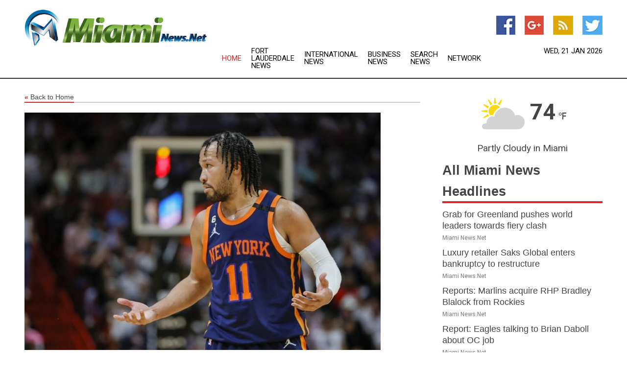

--- FILE ---
content_type: text/html; charset=utf-8
request_url: https://www.miaminews.net/news/273660861/knicks-visit-magic-as-teams-face-differing-playoff-outlooks
body_size: 13549
content:
<!doctype html>
<html lang="en">
<head>
    <meta name="Powered By" content="Kreatio Platform" />
  <link rel="canonical" href="https://www.miaminews.net/news/273660861/knicks-visit-magic-as-teams-face-differing-playoff-outlooks"/>
  <meta charset="utf-8"/>
  <meta http-equiv="X-UA-Compatible" content="IE=edge"/>
  <meta name="viewport" content="width=device-width, initial-scale=1, maximum-scale=1, user-scalable=no"/>
    <title>Knicks visit Magic as teams face differing playoff outlooks</title>
  <meta name="title" content="Knicks visit Magic as teams face differing playoff outlooks">
  <meta name="description" content="Consecutive losses havent doomed the New York Knicks pursuit of a top-six finish in the Eastern Conference and a guaranteed playoff spot."/>
  <meta name="keywords" content="US News, field, eastern, the team, the final, playoff, point third, visiting, timberwolves, wednesday night"/>
  <meta name="news_keywords" content="miami news, news miami, miami newspapers, miami, fl, florida, miami news, miami us, newspapers miami, miami weather, miami herald, the miami herald, miami hotels, miami dolphins, miami herald newspaper, marlins, panthers, miami heat, city of miami, miami news media, north miami, state of florida, miami media, miami united states, miami weather, miami newspapers, miami newspapers, miami sports, map of miami, miami news paper, florida newspaper, miami map, florida news, miami rotary clubs, miami rotary meeting times, florida newspapers, miami tv guide, news about miami, miami tv, florida state, miami international airport, florida map, map of florida, florida news, news about florida" />
  <meta name="robots" content="index, follow" />
  <meta name="revisit-after" content="1 Day" />
  <meta property="og:title" content="Knicks visit Magic as teams face differing playoff outlooks" />
  <meta property="og:site_name" content="Miami News" />
  <meta property="og:url" content="https://www.miaminews.net/news/273660861/knicks-visit-magic-as-teams-face-differing-playoff-outlooks" />
  <meta property="og:description" content="Consecutive losses havent doomed the New York Knicks pursuit of a top-six finish in the Eastern Conference and a guaranteed playoff spot."/>
  <meta property="og:image" content="https://image.chitra.live/api/v1/wps/1e340e8/2c27fd99-e939-439a-a447-22c20bdbb89f/0/flm1679555941-600x315.jpg" />
  <meta property="og:type" content="article" />
  <meta property="og:locale" content="en_US" />
  <meta name="twitter:card" content="summary_large_image" />
  <meta name="twitter:site" content="@Miami News" />
  <meta name="twitter:title" content="Knicks visit Magic as teams face differing playoff outlooks" />
  <meta name="twitter:description" content="Consecutive losses havent doomed the New York Knicks pursuit of a top-six finish in the Eastern Conference and a guaranteed playoff spot."/>
  <meta name="twitter:image" content="https://image.chitra.live/api/v1/wps/1e340e8/2c27fd99-e939-439a-a447-22c20bdbb89f/0/flm1679555941-600x315.jpg" />

  <link rel="shortcut icon" href="https://assets.kreatio.net/web/newsnet/favicons/favicon.ico"/>
  <link rel="stylesheet" type="text/css" href="https://assets.kreatio.net/web/newsnet/css/foundation.min.css">
  <link rel="stylesheet" type="text/css" href="https://assets.kreatio.net/web/newsnet/css/red_style.css">
  <link rel="stylesheet" type="text/css" href="https://cdnjs.cloudflare.com/ajax/libs/font-awesome/4.6.3//css/font-awesome.css">
  <script src="https://assets.kreatio.net/web/newsnet/js/app.js"></script>
  <link rel="stylesheet" href="https://cdnjs.cloudflare.com/ajax/libs/tinymce/6.8.2/skins/ui/oxide/skin.min.css">
  <script async src='https://securepubads.g.doubleclick.net/tag/js/gpt.js'></script>
  <script src='https://www.google.com/recaptcha/api.js'></script>
  <script>window.googletag = window.googletag || {cmd: []};
  googletag.cmd.push(function () {
      googletag.defineSlot('/21806386006/Bigpond_TOP/uaenews.net', [[970, 250], [728, 90], [970, 90]], 'div-gpt-ad-3852326-1')
          .addService(googletag.pubads());
      googletag.defineSlot('/21806386006/Bigpond_TOP/uaenews.net', [[300, 250], [300, 600], [160, 600], [120, 600], [320, 50]], 'div-gpt-ad-3852326-2')
          .addService(googletag.pubads());
      googletag.defineOutOfPageSlot('/21806386006/Bigpond_TOP/uaenews.net', 'div-gpt-ad-3852326-3')
          .addService(googletag.pubads());
      googletag.defineSlot('/21806386006/Bigpond_TOP/uaenews.net', [[1, 1]], 'div-gpt-ad-3852326-4')
          .addService(googletag.pubads());

      googletag.pubads().enableSingleRequest();
      googletag.pubads().collapseEmptyDivs();
      googletag.pubads().setCentering(true);
      googletag.enableServices();
  });</script>
  <script async src="https://paht.tech/c/uaenews.net.js"></script>

  <script type="text/javascript">
      window._mNHandle = window._mNHandle || {};
      window._mNHandle.queue = window._mNHandle.queue || [];
      medianet_versionId = "3121199";
  </script>
    <!-- taboola-->
    <script type="text/javascript">
        window._taboola = window._taboola || [];
        _taboola.push({article: 'auto'});
        !function (e, f, u, i) {
            if (!document.getElementById(i)) {
                e.async = 1;
                e.src = u;
                e.id = i;
                f.parentNode.insertBefore(e, f);
            }
        }(document.createElement('script'),
            document.getElementsByTagName('script')[0],
            '//cdn.taboola.com/libtrc/newsnet-network/loader.js',
            'tb_loader_script');
        if (window.performance && typeof window.performance.mark == 'function') {
            window.performance.mark('tbl_ic');
        }
    </script>
    <!--taboola-->
  <style>
      .tox .tox-statusbar {
          display: none !important;
      }
      .red{
          color: red;
      }
      .text h1,
      .text h2,
      .text h3,
      .text h4,
      .text h5,
      .text h6{
          font-size: 24px !important;
          font-weight: 700 !important;
      }
  </style>
</head>
<body>
<!-- header -->
  <!-- Component :: Main-Header--> 
<div class="row expanded header">
  <div class="large-4 columns logo hide-for-small-only">
    <a href="/"><img src="https://assets.kreatio.net/nn_logos/miami-news.png" alt="Miami News"></a></div>

  <div class="large-6 columns navigation">
    <div class="title-bar show-for-small-only"
         data-responsive-toggle="navigation-menu" data-hide-for="medium">
      <button class="menu-icon" type="button" data-toggle></button>
      <div class="title-bar-title" style="margin: 0 20px;">
        <a href="/"><img width="200px" src="https://assets.kreatio.net/nn_logos/miami-news.png"></a>
      </div>
    </div>
    <div class="top-bar" id="navigation-menu">
      <div class="top-bar-left">
        <ul class="dropdown menu" data-dropdown-menu>
          <li class="active"><a href="/">Home</a></li>
            <li>
              <a href="/category/fort-lauderdale-news">Fort Lauderdale
                News</a>
            </li>
            <li>
              <a href="/category/breaking-international-news">International
                News</a>
            </li>
            <li>
              <a href="/category/breaking-business-news">Business
                News</a>
            </li>
          <li><a href="/archive">Search News</a></li>
          <li><a href="http://www.themainstreammedia.com/">Network</a></li>
        </ul>
      </div>
    </div>
  </div>

  <div class="large-2 columns socail_icon hide-for-small-only">
    <ul class="menu float-right">
      <li><a href="http://www.facebook.com/pages/Miami-News/162086790501199" target="_blank"><img
        src="https://assets.kreatio.net/web/newsnet/images/facebook.jpg"
        alt="facebook"></a></li>
      <li><a href="https://plus.google.com/" target="_blank"><img
        src="https://assets.kreatio.net/web/newsnet/images/google_pls.jpg"
        alt="google"></a></li>
      <li><a href="https://feeds.miaminews.net/rss/9406bbb67f053bb2" target="_blank"><img
        src="https://assets.kreatio.net/web/newsnet/images/rss_feed.jpg"
        alt="rss"></a></li>
      <li><a href="https://twitter.com/miaminewsnet" target="_blank"><img
        src="https://assets.kreatio.net/web/newsnet/images/twitter.jpg"
        alt="twitter"></a></li>
    </ul>
    <div class="datemain float-right hide-for-small-only" id="bnn-date"></div>


  </div>
</div>


<!-- End of header -->

<!-- Ads -->
<div class="row expanded ad_temp">

  <!-- Ad 728x90 (TOP) -->
  <div
    class="large-12 medium-12 columns text-left top_add hide-for-small-only">

    <center>
      <div id='div-gpt-ad-3852326-1'>
        <script>
            googletag.cmd.push(function () {
                googletag.display('div-gpt-ad-3852326-1');
            });
        </script>
      </div>
    </center>

  </div>
  <!-- End of ad -->

</div>
<!-- End of ads -->


<div class="row expanded content">
  <div class="large-9 medium-8 columns left_content">
    <div class="row expanded breadcrum">
      <div class="large-12 medium-12 columns">
        <h4>
          <span><a href="/"><i>«</i>Back to Home</a></span>
        </h4>
      </div>
    </div>
    <div class="row expanded single_news">
  <div class="large-12 columns">
    <div class="article_image">
        <img src="https://image.chitra.live/api/v1/wps/f637a08/2c27fd99-e939-439a-a447-22c20bdbb89f/0/flm1679555941-1156x770.jpg" alt="Knicks visit Magic as teams face differing playoff outlooks" width="100%">
    </div>
    <div class="title_text">
      <h2>
        <a href="#">Knicks visit Magic as teams face differing playoff outlooks</a>
      </h2>
      <p>Field Level Media
        <br>23 Mar 2023, 12:49 GMT+
          </p>
    </div>
    <div class="detail_text">
      <div class="text">
            <p>Consecutive losses haven't doomed the New York Knicks' pursuit of a top-six finish in the Eastern Conference and a guaranteed playoff spot.</p>
<p>But the defeats have raised the urgency level as the Knicks will look to stop their skid Thursday night when they complete a back-to-back set in Florida by visiting the Orlando Magic.</p>
<p>The Knicks opened their southern swing with a 127-120 loss to the Miami Heat on Wednesday night. The Magic maintained their slim hopes of qualifying for the Eastern Conference play-in tournament when they beat the host Washington Wizards 122-112 on Tuesday night.</p>
<p>While the Knicks (42-32) remained in fifth place in the East, the loss reduced their lead over the Brooklyn Nets (39-33) and the Heat (40-34) -- who are in a virtual tie for sixth place -- to two games. The seventh- through 10th-place finishers take part in the play-in tournament to determine the final two playoff teams.</p>
<p>"You've got to be mentally tough when things aren't going our way," Knicks point guard Jalen Brunson said. "It's going to be loud in the playoffs. If we want to be the team that we want to be, we've got to be better."</p>
<p>The Knicks were left to lament a subpar defensive effort Wednesday night -- just as they did after Monday's 140-134 loss to the visiting Minnesota Timberwolves.</p>
<p>The Heat shot 57 percent (45 of 79) from the field and 57.1 percent (16 of 28) on 3-point attempts two nights after the Timberwolves shot 61.4 percent (51 of 83) overall and 58.3 percent (14 of 24) from beyond the arc.</p>
<p>The Knicks, who overcame a 16-point third-quarter deficit to take a handful of leads in the fourth quarter Monday, stormed back from an 11-point third-quarter hole on Wednesday and held the lead twice in the fourth. But Max Strus' 3-pointer with 7:05 left gave the Heat the lead for good at 101-100 and began a game-ending stretch in which Miami hit all five of its 3-point attempts.</p>
<p>"Just got to get our defense in order, first off," Knicks forward Julius Randle said. "We've got to get our defense in order and find a way to get stops on that end."</p>
<p>The Magic (30-43), who are in 13th place in the East, tightened the race for the final play-in spot Tuesday by beating the 12th-place Wizards, who fell to 32-41 with a 118-104 loss to the Denver Nuggets on Wednesday night.</p>
<p>"That's a team we had to beat," Magic guard Cole Anthony said after scoring 16 points off the bench. "They're ahead of us. But we'll take a win any way we can get it."</p>
<p>Orlando is 3-3 in its last six games after going 2-5 from Feb. 25 through March 9.</p>
<p>The Magic are 4 1/2 games behind 10th-place Chicago following the Bulls' 116-91 loss to the Philadelphia 76ers on Wednesday night, but even staying on the fringes of postseason contention could be valuable for a team whose top five scorers are all younger than 25.</p>
<p>"The long-term road seems so far sometimes that it's difficult to get up in the morning if you work for something that seems to be down the road," Magic center Moritz Wagner told the team's website. "These short-term goals help us stay locked in on a day-to-day basis and connect (them) even more than we would do if we played for something next year."</p>
--Field Level Media
        <p></p>
      </div>
    </div>
  </div>
  <div class="large-12 medium-12 columns share_icon">
    <h3>
      <span><a href="#">Share article:</a></span>
    </h3>
    <div class="sharethis-inline-share-buttons"></div>
  </div>
  <div class="large-12 medium-12 columns hide-for-small-only">
    <div class="detail_text">
      <div id="contentad338226"></div>
      <script type="text/javascript">
          (function (d) {
              var params =
                  {
                      id: "d5a9be96-e246-4ac5-9d21-4b034439109c",
                      d: "ZGVsaGluZXdzLm5ldA==",
                      wid: "338226",
                      cb: (new Date()).getTime()
                  };

              var qs = [];
              for (var key in params) qs.push(key + '=' + encodeURIComponent(params[key]));
              var s = d.createElement('script');
              s.type = 'text/javascript';
              s.async = true;
              var p = 'https:' == document.location.protocol ? 'https' : 'http';
              s.src = p + "://api.content-ad.net/Scripts/widget2.aspx?" + qs.join('&');
              d.getElementById("contentad338226").appendChild(s);
          })(document);
      </script>
    </div>
  </div>
</div>

    <div class="column row collapse show-for-small-only">
      <div class="large-12 medium-12 columns">

        <div id='div-gpt-ad-3852326-2'>
          <script>
              googletag.cmd.push(function() {
                  googletag.display('div-gpt-ad-3852326-2');
              });
          </script>
        </div>

      </div>
    </div>
    <!-- Ad 600x250 -->
    <div class="row column collapse">
      <div class="large-12 medium-12 columns">

        <div id="318873353">
          <script type="text/javascript">
              try {
                  window._mNHandle.queue.push(function (){
                      window._mNDetails.loadTag("318873353", "600x250", "318873353");
                  });
              }
              catch (error) {}
          </script>
        </div>

      </div>
    </div>
    <!-- End of ad -->
    <!-- Taboola -->
    <div class="row column collapse">
  <div class="large-12 medium-12 columns">

    <div id="taboola-below-article-thumbnails"></div>
    <script type="text/javascript">
        window._taboola = window._taboola || [];
        _taboola.push({
            mode: 'alternating-thumbnails-a',
            container: 'taboola-below-article-thumbnails',
            placement: 'Below Article Thumbnails',
            target_type: 'mix'
        });
    </script>

  </div>
</div>

    <!-- Taboola -->
    <div class="row expanded moreus_news" ng-controller="MoreCtrl">
  <div class="large-12 medium-12 columns">
    <h3><span>More Miami News</span></h3>
    <a href="/category/miami-news" class="access_more">Access More</a>
  </div>
    <div class="large-6 columns">
        <div class="media-object">
          <div class="media-object-section">
            <a href="/news/278815354/grab-for-greenland-pushes-world-leaders-towards-fiery-clash">
              <img src="https://image.chitra.live/api/v1/wps/26f4dca/71f1ddfe-9db0-4c35-8db4-0b083e417521/2/Trump-firm-WH-X-200x200.jpeg" width="153px">
            </a>
          </div>
          <div class="media-object-section">
            <h5><a title="" href="/news/278815354/grab-for-greenland-pushes-world-leaders-towards-fiery-clash">Grab for Greenland pushes world leaders towards fiery clash</a>
</h5>
            <p class="date">Miami News.Net</p>
          </div>
        </div>
        <div class="media-object">
          <div class="media-object-section">
            <a href="/news/278810028/luxury-retailer-saks-global-enters-bankruptcy-to-restructure">
              <img src="https://image.chitra.live/api/v1/wps/550df57/430eb426-4360-4ca5-91e2-4261fc4b256f/1/Screenshot-2026-01-15-092951-200x200.png" width="153px">
            </a>
          </div>
          <div class="media-object-section">
            <h5><a title="" href="/news/278810028/luxury-retailer-saks-global-enters-bankruptcy-to-restructure">Luxury retailer Saks Global enters bankruptcy to restructure</a>
</h5>
            <p class="date">Miami News.Net</p>
          </div>
        </div>
        <div class="media-object">
          <div class="media-object-section">
            <a href="/news/278820559/reports-marlins-acquire-rhp-bradley-blalock-from-rockies">
              <img src="https://image.chitra.live/api/v1/wps/e8326c5/6d415206-a80f-43e2-85dc-1cd9df6bf60f/0/NGZmOTc2ZTItNzR-200x200.jpg" width="153px">
            </a>
          </div>
          <div class="media-object-section">
            <h5><a title="" href="/news/278820559/reports-marlins-acquire-rhp-bradley-blalock-from-rockies">Reports: Marlins acquire RHP Bradley Blalock from Rockies</a>
</h5>
            <p class="date">Miami News.Net</p>
          </div>
        </div>
        <div class="media-object">
          <div class="media-object-section">
            <a href="/news/278820448/report-eagles-talking-to-brian-daboll-about-oc-job">
              <img src="https://image.chitra.live/api/v1/wps/b8e6ae5/9cfdd60e-f7fc-43a7-a531-0d01ce7adfc6/0/MTg4MzVkMWMtNjJ-200x200.jpg" width="153px">
            </a>
          </div>
          <div class="media-object-section">
            <h5><a title="" href="/news/278820448/report-eagles-talking-to-brian-daboll-about-oc-job">Report: Eagles talking to Brian Daboll about OC job</a>
</h5>
            <p class="date">Miami News.Net</p>
          </div>
        </div>
        <div class="media-object">
          <div class="media-object-section">
            <a href="/news/278820256/report-indiana-qb-alberto-mendoza-enters-transfer-portal">
              <img src="https://image.chitra.live/api/v1/wps/ff77c3b/8cc45a8f-d20d-427a-9b26-123b3f463cdf/0/OGYwYjU2OTUtMDB-200x200.jpg" width="153px">
            </a>
          </div>
          <div class="media-object-section">
            <h5><a title="" href="/news/278820256/report-indiana-qb-alberto-mendoza-enters-transfer-portal">Report: Indiana QB Alberto Mendoza enters transfer portal</a>
</h5>
            <p class="date">Miami News.Net</p>
          </div>
        </div>
        <div class="media-object">
          <div class="media-object-section">
            <a href="/news/278820118/reports-warriors-f-jimmy-butler-iii-tears-acl-out-for-season">
              <img src="https://image.chitra.live/api/v1/wps/d9e631e/0f26b4d5-ddb4-4483-89a9-a2bb00d7830c/0/ZGI0N2Q1YmItYWY-200x200.jpg" width="153px">
            </a>
          </div>
          <div class="media-object-section">
            <h5><a title="" href="/news/278820118/reports-warriors-f-jimmy-butler-iii-tears-acl-out-for-season">Reports: Warriors F Jimmy Butler III tears ACL, out for season</a>
</h5>
            <p class="date">Miami News.Net</p>
          </div>
        </div>
        <div class="media-object">
          <div class="media-object-section">
            <a href="/news/278820103/heat-ready-for-quick-turnaround-hope-to-exact-revenge-vs-kings">
              <img src="https://image.chitra.live/api/v1/wps/3bbcc2e/fd30f619-c9f8-4a8a-8f4e-ba8b307c2828/0/OWM0MTNiMmQtMDA-200x200.jpg" width="153px">
            </a>
          </div>
          <div class="media-object-section">
            <h5><a title="" href="/news/278820103/heat-ready-for-quick-turnaround-hope-to-exact-revenge-vs-kings">Heat ready for quick turnaround, hope to exact revenge vs. Kings</a>
</h5>
            <p class="date">Miami News.Net</p>
          </div>
        </div>
        <div class="media-object">
          <div class="media-object-section">
            <a href="/news/278820065/without-jimmy-butler-warriors-begin-anew-against-raptors">
              <img src="https://image.chitra.live/api/v1/wps/b096062/b58da107-41b9-4342-9c65-6b79f026b390/0/YmVjMDBkMGItNzd-200x200.jpg" width="153px">
            </a>
          </div>
          <div class="media-object-section">
            <h5><a title="" href="/news/278820065/without-jimmy-butler-warriors-begin-anew-against-raptors">Without Jimmy Butler, Warriors begin anew against Raptors</a>
</h5>
            <p class="date">Miami News.Net</p>
          </div>
        </div>
        <div class="media-object">
          <div class="media-object-section">
            <a href="/news/278819375/warriors-f-jimmy-butler-iii-undergoes-mri-on-injured-knee">
              <img src="https://image.chitra.live/api/v1/wps/102a645/89d799e6-7eb7-4e4a-83fe-ccd525cff0e9/0/ODkyM2Q5ZDAtYWF-200x200.jpg" width="153px">
            </a>
          </div>
          <div class="media-object-section">
            <h5><a title="" href="/news/278819375/warriors-f-jimmy-butler-iii-undergoes-mri-on-injured-knee">Warriors F Jimmy Butler III undergoes MRI on injured knee</a>
</h5>
            <p class="date">Miami News.Net</p>
          </div>
        </div>
        <div class="media-object">
          <div class="media-object-section">
            <a href="/news/278819309/christopher-reeve-son-will-reeve-marries-amanda-dubin-in-miami">
              <img src="https://image.chitra.live/api/v1/wps/245531e/d51fee27-66e2-4d40-ac14-2e3be5cf2bd3/0/ANI-20260120072846-200x200.jpg" width="153px">
            </a>
          </div>
          <div class="media-object-section">
            <h5><a title="" href="/news/278819309/christopher-reeve-son-will-reeve-marries-amanda-dubin-in-miami">Christopher Reeve&#39;s son Will Reeve marries Amanda Dubin in Miami</a>
</h5>
            <p class="date">Miami News.Net</p>
          </div>
        </div>
        <div class="media-object">
          <div class="media-object-section">
            <a href="/news/278819261/nba-roundup-pistons-barely-hold-on-to-beat-celtics">
              <img src="https://image.chitra.live/api/v1/wps/5637234/5d026dd5-6d39-4d21-94a2-a9c84310da86/0/N2Y1MTI0ZWUtNDl-200x200.jpg" width="153px">
            </a>
          </div>
          <div class="media-object-section">
            <h5><a title="" href="/news/278819261/nba-roundup-pistons-barely-hold-on-to-beat-celtics">NBA roundup: Pistons barely hold on to beat Celtics</a>
</h5>
            <p class="date">Miami News.Net</p>
          </div>
        </div>
    </div>
    <div class="large-6 columns">
        <div class="media-object">
          <div class="media-object-section">
            <a href="/news/278819242/past-two-cfp-champs-listed-among-favorites-for-2026-27-title">
              <img src="https://image.chitra.live/api/v1/wps/730df6c/472964d3-a906-4308-b8a9-b1bb8fad6770/0/YTg0M2FmYTEtZGM-200x200.jpg" width="153px">
            </a>
          </div>
          <div class="media-object-section">
            <h5><a title="" href="/news/278819242/past-two-cfp-champs-listed-among-favorites-for-2026-27-title">Past two CFP champs listed among favorites for 2026-27 title</a>
</h5>
            <p class="date">Miami News.Net</p>
          </div>
        </div>
        <div class="media-object">
          <div class="media-object-section">
            <a href="/news/278819179/warriors-overcome-loss-of-jimmy-butler-iii-knee-to-beat-heat">
              <img src="https://image.chitra.live/api/v1/wps/e69f533/80f1f751-2a7c-4afb-b28e-2258de486196/0/YmU1M2YxZWEtNzF-200x200.jpg" width="153px">
            </a>
          </div>
          <div class="media-object-section">
            <h5><a title="" href="/news/278819179/warriors-overcome-loss-of-jimmy-butler-iii-knee-to-beat-heat">Warriors overcome loss of Jimmy Butler III (knee) to beat Heat</a>
</h5>
            <p class="date">Miami News.Net</p>
          </div>
        </div>
        <div class="media-object">
          <div class="media-object-section">
            <a href="/news/278819052/indiana-caps-stunning-title-run-with-tight-win-over-miami">
              <img src="https://image.chitra.live/api/v1/wps/834a45b/4b32c7f1-b54f-4096-b655-8fec87505f42/0/OGM5M2FlMGYtYWF-200x200.jpg" width="153px">
            </a>
          </div>
          <div class="media-object-section">
            <h5><a title="" href="/news/278819052/indiana-caps-stunning-title-run-with-tight-win-over-miami">Indiana caps stunning title run with tight win over Miami</a>
</h5>
            <p class="date">Miami News.Net</p>
          </div>
        </div>
        <div class="media-object">
          <div class="media-object-section">
            <a href="/news/278818935/thunder-to-shelve-jalen-williams-hamstring-2-weeks">
              <img src="https://image.chitra.live/api/v1/wps/90bd149/87746d9d-eaa7-422d-b390-0aafa0b5b473/0/OTY2NjkyMzktZTQ-200x200.jpg" width="153px">
            </a>
          </div>
          <div class="media-object-section">
            <h5><a title="" href="/news/278818935/thunder-to-shelve-jalen-williams-hamstring-2-weeks">Thunder to shelve Jalen Williams (hamstring) 2 weeks</a>
</h5>
            <p class="date">Miami News.Net</p>
          </div>
        </div>
        <div class="media-object">
          <div class="media-object-section">
            <a href="/news/278818905/dolphins-hire-jeff-hafley-as-new-head-coach">
              <img src="https://image.chitra.live/api/v1/wps/16f4c45/887d8a11-711d-4f7a-ad0e-fc73e324efd0/0/MWEzOWEyYjQtMTY-200x200.jpg" width="153px">
            </a>
          </div>
          <div class="media-object-section">
            <h5><a title="" href="/news/278818905/dolphins-hire-jeff-hafley-as-new-head-coach">Dolphins hire Jeff Hafley as new head coach</a>
</h5>
            <p class="date">Miami News.Net</p>
          </div>
        </div>
        <div class="media-object">
          <div class="media-object-section">
            <a href="/news/278818825/miami-seeks-new-winning-streak-as-it-hosts-florida-state">
              <img src="https://image.chitra.live/api/v1/wps/367602c/596275fc-fa32-4609-bd54-de8f6f5315fb/0/ODcxN2UwOGQtZmZ-200x200.jpg" width="153px">
            </a>
          </div>
          <div class="media-object-section">
            <h5><a title="" href="/news/278818825/miami-seeks-new-winning-streak-as-it-hosts-florida-state">Miami seeks new winning streak as it hosts Florida State</a>
</h5>
            <p class="date">Miami News.Net</p>
          </div>
        </div>
        <div class="media-object">
          <div class="media-object-section">
            <a href="/news/278818798/no-25-miami-oh-eyes-mac-record-in-matchup-vs-kent-state">
              <img src="https://image.chitra.live/api/v1/wps/8f261d2/84314a03-61c1-476a-90f3-7e44b0afbee5/0/ZTdjYTMwZTAtYzF-200x200.jpg" width="153px">
            </a>
          </div>
          <div class="media-object-section">
            <h5><a title="" href="/news/278818798/no-25-miami-oh-eyes-mac-record-in-matchup-vs-kent-state">No. 25 Miami (OH) eyes MAC record in matchup vs. Kent State</a>
</h5>
            <p class="date">Miami News.Net</p>
          </div>
        </div>
        <div class="media-object">
          <div class="media-object-section">
            <a href="/news/278818786/reports-dolphins-choose-jeff-hafley-as-new-head-coach">
              <img src="https://image.chitra.live/api/v1/wps/dac6739/344ae989-30b7-4a99-aa2a-d6e576d97b4a/0/MTBlODAxZDktZjV-200x200.jpg" width="153px">
            </a>
          </div>
          <div class="media-object-section">
            <h5><a title="" href="/news/278818786/reports-dolphins-choose-jeff-hafley-as-new-head-coach">Reports: Dolphins choose Jeff Hafley as new head coach</a>
</h5>
            <p class="date">Miami News.Net</p>
          </div>
        </div>
        <div class="media-object">
          <div class="media-object-section">
            <a href="/news/278818773/thunder-stars-shine-in-32-point-victory-over-cavs">
              <img src="https://image.chitra.live/api/v1/wps/f3a63df/893d69ea-a256-4b0c-94ac-f4f1e9789ed4/0/ODBiM2ZlZGEtY2J-200x200.jpg" width="153px">
            </a>
          </div>
          <div class="media-object-section">
            <h5><a title="" href="/news/278818773/thunder-stars-shine-in-32-point-victory-over-cavs">Thunder stars shine in 32-point victory over Cavs</a>
</h5>
            <p class="date">Miami News.Net</p>
          </div>
        </div>
        <div class="media-object">
          <div class="media-object-section">
            <a href="/news/278818759/miami-indiana-cfp-get-in-price-soars-over-4k">
              <img src="https://image.chitra.live/api/v1/wps/b349ba3/0b2fe50c-b866-401a-aa0f-169a0315943c/0/MmFjZjlhODEtZmJ-200x200.jpg" width="153px">
            </a>
          </div>
          <div class="media-object-section">
            <h5><a title="" href="/news/278818759/miami-indiana-cfp-get-in-price-soars-over-4k">Miami-Indiana CFP get-in price soars over $4K</a>
</h5>
            <p class="date">Miami News.Net</p>
          </div>
        </div>
    </div>
</div>

    <div class="column row collapse show-for-small-only">
      <div class="large-12 medium-12 columns">

        <div id='div-gpt-ad-3852326-2'>
          <script>
              googletag.cmd.push(function() {
                  googletag.display('div-gpt-ad-3852326-2');
              });
          </script>
        </div>

      </div>
    </div>
    <div class="row expanded">
      <div class="large-12 medium-12 columns">
        <div class="row expanded signupnws">
          <div class="large-6 columns">
            <h2>Sign up for Miami News</h2>
            <p>a daily newsletter full of things to discuss over
              drinks.and the great thing is that it's on the house!</p>
          </div>
          <div class="large-6 columns">
            <form
              action="https://subscription.themainstreammedia.com/?p=subscribe"
              method="post">
              <input type="text" name="email" placeholder="Your email address"
                     required>
              <button type="submit" class="button">Submit</button>
            </form>
          </div>
        </div>
      </div>
    </div>
    <div class="row expanded single_news">
      <div
        class="large-12 medium-12 columns text-center hide-for-small-only">
        <div class="detail_text"></div>
      </div>
    </div>
  </div>
  <!-- Side bar -->
    <div class="large-3 medium-4 columns right_sidebar">
    <!-- weather -->
      <!-- Component :: Weather-Block--> 
<div class="remote_component" id = 9690c96f-dc4b-9209-9a32-98af0c17491b></div>


    <!-- End of weather -->

    <!-- All headlines -->
    <div class="row column headline">
  <div class="large-12 medium-12 columns">
    <h3>
      <span><a href="/category/miami-news">All Miami News Headlines</a></span>
    </h3>
    <div class="outer_head">
        <div class="single_head">
          <h6>
            <a title="" href="/news/278815354/grab-for-greenland-pushes-world-leaders-towards-fiery-clash">Grab for Greenland pushes world leaders towards fiery clash</a>

          </h6>
          <p class="date">Miami News.Net</p>
        </div>
        <div class="single_head">
          <h6>
            <a title="" href="/news/278810028/luxury-retailer-saks-global-enters-bankruptcy-to-restructure">Luxury retailer Saks Global enters bankruptcy to restructure</a>

          </h6>
          <p class="date">Miami News.Net</p>
        </div>
        <div class="single_head">
          <h6>
            <a title="" href="/news/278820559/reports-marlins-acquire-rhp-bradley-blalock-from-rockies">Reports: Marlins acquire RHP Bradley Blalock from Rockies</a>

          </h6>
          <p class="date">Miami News.Net</p>
        </div>
        <div class="single_head">
          <h6>
            <a title="" href="/news/278820448/report-eagles-talking-to-brian-daboll-about-oc-job">Report: Eagles talking to Brian Daboll about OC job</a>

          </h6>
          <p class="date">Miami News.Net</p>
        </div>
        <div class="single_head">
          <h6>
            <a title="" href="/news/278820256/report-indiana-qb-alberto-mendoza-enters-transfer-portal">Report: Indiana QB Alberto Mendoza enters transfer portal</a>

          </h6>
          <p class="date">Miami News.Net</p>
        </div>
        <div class="single_head">
          <h6>
            <a title="" href="/news/278820118/reports-warriors-f-jimmy-butler-iii-tears-acl-out-for-season">Reports: Warriors F Jimmy Butler III tears ACL, out for season</a>

          </h6>
          <p class="date">Miami News.Net</p>
        </div>
        <div class="single_head">
          <h6>
            <a title="" href="/news/278820103/heat-ready-for-quick-turnaround-hope-to-exact-revenge-vs-kings">Heat ready for quick turnaround, hope to exact revenge vs. Kings</a>

          </h6>
          <p class="date">Miami News.Net</p>
        </div>
        <div class="single_head">
          <h6>
            <a title="" href="/news/278820065/without-jimmy-butler-warriors-begin-anew-against-raptors">Without Jimmy Butler, Warriors begin anew against Raptors</a>

          </h6>
          <p class="date">Miami News.Net</p>
        </div>
        <div class="single_head">
          <h6>
            <a title="" href="/news/278819375/warriors-f-jimmy-butler-iii-undergoes-mri-on-injured-knee">Warriors F Jimmy Butler III undergoes MRI on injured knee</a>

          </h6>
          <p class="date">Miami News.Net</p>
        </div>
        <div class="single_head">
          <h6>
            <a title="" href="/news/278819309/christopher-reeve-son-will-reeve-marries-amanda-dubin-in-miami">Christopher Reeve&#39;s son Will Reeve marries Amanda Dubin in Miami</a>

          </h6>
          <p class="date">Miami News.Net</p>
        </div>
        <div class="single_head">
          <h6>
            <a title="" href="/news/278819261/nba-roundup-pistons-barely-hold-on-to-beat-celtics">NBA roundup: Pistons barely hold on to beat Celtics</a>

          </h6>
          <p class="date">Miami News.Net</p>
        </div>
        <div class="single_head">
          <h6>
            <a title="" href="/news/278819242/past-two-cfp-champs-listed-among-favorites-for-2026-27-title">Past two CFP champs listed among favorites for 2026-27 title</a>

          </h6>
          <p class="date">Miami News.Net</p>
        </div>
        <div class="single_head">
          <h6>
            <a title="" href="/news/278819179/warriors-overcome-loss-of-jimmy-butler-iii-knee-to-beat-heat">Warriors overcome loss of Jimmy Butler III (knee) to beat Heat</a>

          </h6>
          <p class="date">Miami News.Net</p>
        </div>
        <div class="single_head">
          <h6>
            <a title="" href="/news/278819052/indiana-caps-stunning-title-run-with-tight-win-over-miami">Indiana caps stunning title run with tight win over Miami</a>

          </h6>
          <p class="date">Miami News.Net</p>
        </div>
        <div class="single_head">
          <h6>
            <a title="" href="/news/278818935/thunder-to-shelve-jalen-williams-hamstring-2-weeks">Thunder to shelve Jalen Williams (hamstring) 2 weeks</a>

          </h6>
          <p class="date">Miami News.Net</p>
        </div>
        <div class="single_head">
          <h6>
            <a title="" href="/news/278818905/dolphins-hire-jeff-hafley-as-new-head-coach">Dolphins hire Jeff Hafley as new head coach</a>

          </h6>
          <p class="date">Miami News.Net</p>
        </div>
        <div class="single_head">
          <h6>
            <a title="" href="/news/278818825/miami-seeks-new-winning-streak-as-it-hosts-florida-state">Miami seeks new winning streak as it hosts Florida State</a>

          </h6>
          <p class="date">Miami News.Net</p>
        </div>
        <div class="single_head">
          <h6>
            <a title="" href="/news/278818798/no-25-miami-oh-eyes-mac-record-in-matchup-vs-kent-state">No. 25 Miami (OH) eyes MAC record in matchup vs. Kent State</a>

          </h6>
          <p class="date">Miami News.Net</p>
        </div>
        <div class="single_head">
          <h6>
            <a title="" href="/news/278818786/reports-dolphins-choose-jeff-hafley-as-new-head-coach">Reports: Dolphins choose Jeff Hafley as new head coach</a>

          </h6>
          <p class="date">Miami News.Net</p>
        </div>
        <div class="single_head">
          <h6>
            <a title="" href="/news/278818773/thunder-stars-shine-in-32-point-victory-over-cavs">Thunder stars shine in 32-point victory over Cavs</a>

          </h6>
          <p class="date">Miami News.Net</p>
        </div>
        <div class="single_head">
          <h6>
            <a title="" href="/news/278818759/miami-indiana-cfp-get-in-price-soars-over-4k">Miami-Indiana CFP get-in price soars over $4K</a>

          </h6>
          <p class="date">Miami News.Net</p>
        </div>
        <div class="single_head">
          <h6>
            <a title="" href="/news/278818749/cfp-title-game-miami-indiana-preview-props-prediction">CFP Title Game: Miami-Indiana Preview, Props, Prediction</a>

          </h6>
          <p class="date">Miami News.Net</p>
        </div>
        <div class="single_head">
          <h6>
            <a title="" href="/news/278818554/reports-anthony-weaver-gets-2nd-interviews-with-ravens-steelers">Reports: Anthony Weaver gets 2nd interviews with Ravens, Steelers</a>

          </h6>
          <p class="date">Miami News.Net</p>
        </div>
        <div class="single_head">
          <h6>
            <a title="" href="/news/278818535/no-18-clemson-hosts-nc-state-seeks-to-match-best-acc-start">No. 18 Clemson hosts NC State, seeks to match best ACC start</a>

          </h6>
          <p class="date">Miami News.Net</p>
        </div>
        <div class="single_head">
          <h6>
            <a title="" href="/news/278818533/streaks-favor-no-16-florida-in-home-game-vs-lsu">Streaks favor No. 16 Florida in home game vs. LSU</a>

          </h6>
          <p class="date">Miami News.Net</p>
        </div>
        <div class="single_head">
          <h6>
            <a title="" href="/news/278818530/arizona-a-consensus-no-1-in-ap-poll-for-first-time">Arizona a consensus No. 1 in AP poll for first time</a>

          </h6>
          <p class="date">Miami News.Net</p>
        </div>
        <div class="single_head">
          <h6>
            <a title="" href="/news/278818445/inter-miami-fully-acquire-playoff-hero-tadeo-allende">Inter Miami fully acquire playoff hero Tadeo Allende</a>

          </h6>
          <p class="date">Miami News.Net</p>
        </div>
        <div class="single_head">
          <h6>
            <a title="" href="/news/278817898/39-confirmed-dead-after-high-speed-train-collision-in-spain">39 confirmed dead after high-speed train collision in Spain</a>

          </h6>
          <p class="date">Miami News.Net</p>
        </div>
        <div class="single_head">
          <h6>
            <a title="" href="/news/278817463/no-22-clemson-hosts-nc-state-seeks-to-match-best-acc-start">No. 22 Clemson hosts NC State, seeks to match best ACC start</a>

          </h6>
          <p class="date">Miami News.Net</p>
        </div>
        <div class="single_head">
          <h6>
            <a title="" href="/news/278817348/streaks-favor-no-19-florida-in-home-game-vs-lsu">Streaks favor No. 19 Florida in home game vs. LSU</a>

          </h6>
          <p class="date">Miami News.Net</p>
        </div>
        <div class="single_head">
          <h6>
            <a title="" href="/news/278817167/more-than-20-killed-in-high-speed-train-collision-in-spain">More than 20 killed in high-speed train collision in Spain</a>

          </h6>
          <p class="date">Miami News.Net</p>
        </div>
        <div class="single_head">
          <h6>
            <a title="" href="/news/278817251/almost-40-killed-in-high-speed-train-collision-in-spain">Almost 40 killed in high-speed train collision in Spain</a>

          </h6>
          <p class="date">Miami News.Net</p>
        </div>
        <div class="single_head">
          <h6>
            <a title="" href="/news/278817118/italy-stands-close-to-spain-in-its-grief-italian-pm-meloni-on-andalusia-train-accident">&quot;Italy stands close to Spain in its grief&quot;: Italian PM Meloni on Andalusia train accident</a>

          </h6>
          <p class="date">Miami News.Net</p>
        </div>
        <div class="single_head">
          <h6>
            <a title="" href="/news/278816709/death-toll-rises-to-21-in-high-speed-train-collision-in-spain-cordoba-rail-services-suspended">Death toll rises to 21 in high-speed train collision in Spain&#39;s Cordoba, rail services suspended</a>

          </h6>
          <p class="date">Miami News.Net</p>
        </div>
        <div class="single_head">
          <h6>
            <a title="" href="/news/278816700/g2-tops-faze-thieves-beat-optic-at-cdl-stage-1-major-qualifiers">G2 tops FaZe, Thieves beat OpTic at CDL Stage 1 Major qualifiers</a>

          </h6>
          <p class="date">Miami News.Net</p>
        </div>
        <div class="single_head">
          <h6>
            <a title="" href="/news/278816695/warriors-look-to-stay-hot-on-homestand-with-visit-from-heat">Warriors look to stay hot on homestand with visit from Heat</a>

          </h6>
          <p class="date">Miami News.Net</p>
        </div>
        <div class="single_head">
          <h6>
            <a title="" href="/news/278816616/ten-killed-in-high-speed-train-collision-in-spain-cordoba">Ten killed in high-speed train collision in Spain&#39;s Cordoba</a>

          </h6>
          <p class="date">Miami News.Net</p>
        </div>
        <div class="single_head">
          <h6>
            <a title="" href="/news/278816604/former-florida-qb-dj-lagway-signs-with-baylor">Former Florida QB DJ Lagway signs with Baylor</a>

          </h6>
          <p class="date">Miami News.Net</p>
        </div>
        <div class="single_head">
          <h6>
            <a title="" href="/news/278816572/thunder-f-jalen-williams-hamstring-out-vs-cavs">Thunder F Jalen Williams (hamstring) out vs. Cavs</a>

          </h6>
          <p class="date">Miami News.Net</p>
        </div>
        <div class="single_head">
          <h6>
            <a title="" href="/news/278816502/coming-off-rare-loss-thunder-visit-resurgent-cavaliers">Coming off rare loss, Thunder visit resurgent Cavaliers</a>

          </h6>
          <p class="date">Miami News.Net</p>
        </div>
        <div class="single_head">
          <h6>
            <a title="" href="/news/278816342/reports-jeff-hafley-gets-2nd-interviews-with-dolphins-titans">Reports: Jeff Hafley gets 2nd interviews with Dolphins, Titans</a>

          </h6>
          <p class="date">Miami News.Net</p>
        </div>
        <div class="single_head">
          <h6>
            <a title="" href="/news/278815929/faze-vegas-keeps-rolling-at-cdl-stage-1-major-qualifiers">FaZe Vegas keeps rolling at CDL Stage 1 Major qualifiers</a>

          </h6>
          <p class="date">Miami News.Net</p>
        </div>
        <div class="single_head">
          <h6>
            <a title="" href="/news/278815911/nba-roundup-spurs-hold-off-anthony-edwards-55-points-timberwolves">NBA roundup: Spurs hold off Anthony Edwards (55 points), Timberwolves</a>

          </h6>
          <p class="date">Miami News.Net</p>
        </div>
        <div class="single_head">
          <h6>
            <a title="" href="/news/278815852/top-25-roundup-cincinnati-knocks-off-no-2-iowa-state-loser-of-2-straight">Top 25 roundup: Cincinnati knocks off No. 2 Iowa State, loser of 2 straight</a>

          </h6>
          <p class="date">Miami News.Net</p>
        </div>
        <div class="single_head">
          <h6>
            <a title="" href="/news/278815673/falcons-hire-kevin-stefanski-as-new-head-coach">Falcons hire Kevin Stefanski as new head coach</a>

          </h6>
          <p class="date">Miami News.Net</p>
        </div>
        <div class="single_head">
          <h6>
            <a title="" href="/news/278815672/heat-use-late-andrew-wiggins-3-to-beat-thunder">Heat use late Andrew Wiggins 3 to beat Thunder</a>

          </h6>
          <p class="date">Miami News.Net</p>
        </div>
        <div class="single_head">
          <h6>
            <a title="" href="/news/278815426/ole-miss-wr-cayden-lee-enters-transfer-portal">Ole Miss WR Cayden Lee enters transfer portal</a>

          </h6>
          <p class="date">Miami News.Net</p>
        </div>
        <div class="single_head">
          <h6>
            <a title="" href="/news/278815420/spspain-madrid-football-la-liga-real-madrid-vs-levante">(SP)SPAIN-MADRID-FOOTBALL-LA LIGA-REAL MADRID VS LEVANTE</a>

          </h6>
          <p class="date">Miami News.Net</p>
        </div>
        <div class="single_head">
          <h6>
            <a title="" href="/news/278815184/miami-not-fazed-by-being-visitors-in-home-digs">Miami not fazed by being visitors in &#39;home&#39; digs</a>

          </h6>
          <p class="date">Miami News.Net</p>
        </div>
        <div class="single_head">
          <h6>
            <a title="" href="/news/278815104/grand-canyon-snaps-no-23-utah-state-8-game-win-streak">Grand Canyon snaps No. 23 Utah State&#39;s 8-game win streak</a>

          </h6>
          <p class="date">Miami News.Net</p>
        </div>
    </div>
  </div>
</div>



    <!-- Ad 300x600 (A) -->
    <div class="row column ad_600">
      <div class="large-12 medium-12 columns hide-for-small-only">

        <script id="mNCC" language="javascript">
            medianet_width = "300";
            medianet_height = "600";
            medianet_crid = "393315316";
            medianet_versionId = "3111299";
        </script>
        <script src="//contextual.media.net/nmedianet.js?cid=8CUG1R34Q"></script>

      </div>
    </div>
    <!-- End of ad -->

    <!-- Related News -->
    <div class=" row column business_news">
  <div class="large-12 medium-12 columns">
    <h3>
      <span>Fort Lauderdale News</span>
    </h3>
      <div class="media-object">
        <div class="media-object-section">
          <a href="/news/278815354/grab-for-greenland-pushes-world-leaders-towards-fiery-clash" ><img width="153px" src="https://image.chitra.live/api/v1/wps/26f4dca/71f1ddfe-9db0-4c35-8db4-0b083e417521/2/Trump-firm-WH-X-200x200.jpeg" alt="Grab for Greenland pushes world leaders towards fiery clash"/></a>
        </div>
        <div class="media-object-section">
          <h6>
            <a title="" href="/news/278815354/grab-for-greenland-pushes-world-leaders-towards-fiery-clash">Grab for Greenland pushes world leaders towards fiery clash</a>

          </h6>
          <p class="date">Miami News.Net</p>
        </div>
      </div>
      <div class="media-object">
        <div class="media-object-section">
          <a href="/news/278810028/luxury-retailer-saks-global-enters-bankruptcy-to-restructure" ><img width="153px" src="https://image.chitra.live/api/v1/wps/550df57/430eb426-4360-4ca5-91e2-4261fc4b256f/1/Screenshot-2026-01-15-092951-200x200.png" alt="Luxury retailer Saks Global enters bankruptcy to restructure"/></a>
        </div>
        <div class="media-object-section">
          <h6>
            <a title="" href="/news/278810028/luxury-retailer-saks-global-enters-bankruptcy-to-restructure">Luxury retailer Saks Global enters bankruptcy to restructure</a>

          </h6>
          <p class="date">Miami News.Net</p>
        </div>
      </div>
      <div class="media-object">
        <div class="media-object-section">
          <a href="/news/278820559/reports-marlins-acquire-rhp-bradley-blalock-from-rockies" ><img width="153px" src="https://image.chitra.live/api/v1/wps/e8326c5/6d415206-a80f-43e2-85dc-1cd9df6bf60f/0/NGZmOTc2ZTItNzR-200x200.jpg" alt="Reports: Marlins acquire RHP Bradley Blalock from Rockies"/></a>
        </div>
        <div class="media-object-section">
          <h6>
            <a title="" href="/news/278820559/reports-marlins-acquire-rhp-bradley-blalock-from-rockies">Reports: Marlins acquire RHP Bradley Blalock from Rockies</a>

          </h6>
          <p class="date">Miami News.Net</p>
        </div>
      </div>
      <div class="media-object">
        <div class="media-object-section">
          <a href="/news/278820448/report-eagles-talking-to-brian-daboll-about-oc-job" ><img width="153px" src="https://image.chitra.live/api/v1/wps/b8e6ae5/9cfdd60e-f7fc-43a7-a531-0d01ce7adfc6/0/MTg4MzVkMWMtNjJ-200x200.jpg" alt="Report: Eagles talking to Brian Daboll about OC job"/></a>
        </div>
        <div class="media-object-section">
          <h6>
            <a title="" href="/news/278820448/report-eagles-talking-to-brian-daboll-about-oc-job">Report: Eagles talking to Brian Daboll about OC job</a>

          </h6>
          <p class="date">Miami News.Net</p>
        </div>
      </div>
      <div class="media-object">
        <div class="media-object-section">
          <a href="/news/278820103/heat-ready-for-quick-turnaround-hope-to-exact-revenge-vs-kings" ><img width="153px" src="https://image.chitra.live/api/v1/wps/3bbcc2e/fd30f619-c9f8-4a8a-8f4e-ba8b307c2828/0/OWM0MTNiMmQtMDA-200x200.jpg" alt="Heat ready for quick turnaround, hope to exact revenge vs. Kings"/></a>
        </div>
        <div class="media-object-section">
          <h6>
            <a title="" href="/news/278820103/heat-ready-for-quick-turnaround-hope-to-exact-revenge-vs-kings">Heat ready for quick turnaround, hope to exact revenge vs. Kings</a>

          </h6>
          <p class="date">Miami News.Net</p>
        </div>
      </div>
      <div class="media-object">
        <div class="media-object-section">
          <a href="/news/278820065/without-jimmy-butler-warriors-begin-anew-against-raptors" ><img width="153px" src="https://image.chitra.live/api/v1/wps/b096062/b58da107-41b9-4342-9c65-6b79f026b390/0/YmVjMDBkMGItNzd-200x200.jpg" alt="Without Jimmy Butler, Warriors begin anew against Raptors"/></a>
        </div>
        <div class="media-object-section">
          <h6>
            <a title="" href="/news/278820065/without-jimmy-butler-warriors-begin-anew-against-raptors">Without Jimmy Butler, Warriors begin anew against Raptors</a>

          </h6>
          <p class="date">Miami News.Net</p>
        </div>
      </div>
    <div class="access_btn">
      <a href="/category/fort-lauderdale-news"
         class="access_more">Access More</a>
    </div>
  </div>
</div>

    <!-- End of Related News -->

    <!-- News Releases  -->
    <div class="row column news_releases">
  <div class="large-12 medium-12 columns">
    <div class="inner">
      <h3>News Releases</h3>
      <p>
        <span >Miami News</span>.Net's News Release Publishing
        Service provides a medium for circulating your organization's
        news.
      </p>
      <form action="/news-releases" method="get">
        <button
          style="margin-left: 10px; font-size: 19px; font-family: Roboto, sans-serif;"
          href="/news-releases" type="submit" class="alert button">
          Click For Details</button>
      </form>
    </div>
  </div>
</div>

    <!-- End of News Releases  -->

    <div class=" row column business_news">
  <div class="large-12 medium-12 columns">
    <h3>
      <span>International News</span>
    </h3>
      <div class="media-object">
        <div class="media-object-section">
          <a href="/news/278815846/julio-iglesias-says-accusations-of-sexual-assault-absolutely-untrue" ><img width="153px" src="https://image.chitra.live/api/v1/wps/0544456/0b02962b-f4df-4b25-8801-6bd82fdac4c5/2/8-Julio-Iglesias-200x200.jpg" alt="Julio Iglesias says accusations of sexual assault ‘absolutely untrue’"/></a>
        </div>
        <div class="media-object-section">
          <h6>
            <a title="" href="/news/278815846/julio-iglesias-says-accusations-of-sexual-assault-absolutely-untrue">Julio Iglesias says accusations of sexual assault ‘absolutely untrue’</a>

          </h6>
          <p class="date">Miami News.Net</p>
        </div>
      </div>
      <div class="media-object">
        <div class="media-object-section">
          <a href="/news/278815840/social-media-ban-forced-removal-of-4-7-million-australian-accounts" ><img width="153px" src="https://image.chitra.live/api/v1/wps/51a66d3/d3642b5b-e0e8-479d-95ab-cd98fa06f86d/2/6-Anika-Wells-200x200.jpg" alt="Social media ban forced removal of 4.7 million Australian accounts"/></a>
        </div>
        <div class="media-object-section">
          <h6>
            <a title="" href="/news/278815840/social-media-ban-forced-removal-of-4-7-million-australian-accounts">Social media ban forced removal of 4.7 million Australian accounts</a>

          </h6>
          <p class="date">Miami News.Net</p>
        </div>
      </div>
      <div class="media-object">
        <div class="media-object-section">
          <a href="/news/278815778/u-s-faa-flags-airspace-risks-amid-latin-america-tensions" ><img width="153px" src="https://image.chitra.live/api/v1/wps/8d94436/a96ef003-074b-4225-ad1c-c6196782d754/0/US-Air-Force-Southern-200x200.jpg" alt="U.S. FAA flags airspace risks amid Latin America tensions"/></a>
        </div>
        <div class="media-object-section">
          <h6>
            <a title="" href="/news/278815778/u-s-faa-flags-airspace-risks-amid-latin-america-tensions">U.S. FAA flags airspace risks amid Latin America tensions</a>

          </h6>
          <p class="date">Miami News.Net</p>
        </div>
      </div>
      <div class="media-object">
        <div class="media-object-section">
          <a href="/news/278814239/four-astronauts-back-home-safe-in-space-x-capsule-from-iss" ><img width="153px" src="https://image.chitra.live/api/v1/wps/a182105/85dd72de-cb9d-4f15-b8e6-0d81a5c4d97d/1/8-Space-X-1-200x200.jpg" alt="Four astronauts back home safe in Space X capsule from ISS"/></a>
        </div>
        <div class="media-object-section">
          <h6>
            <a title="" href="/news/278814239/four-astronauts-back-home-safe-in-space-x-capsule-from-iss">Four astronauts back home safe in Space X capsule from ISS</a>

          </h6>
          <p class="date">Miami News.Net</p>
        </div>
      </div>
      <div class="media-object">
        <div class="media-object-section">
          <a href="/news/278814235/trump-warns-of-insurrection-act-if-minneapolis-doesn-t-end-protests" ><img width="153px" src="https://image.chitra.live/api/v1/wps/078d279/13a75f3a-6944-4ea4-b7f8-b3b82cdd04ba/2/6-Donald-Trump-200x200.jpg" alt="Trump warns of Insurrection Act if Minneapolis doesn’t end protests"/></a>
        </div>
        <div class="media-object-section">
          <h6>
            <a title="" href="/news/278814235/trump-warns-of-insurrection-act-if-minneapolis-doesn-t-end-protests">Trump warns of Insurrection Act if Minneapolis doesn’t end protests</a>

          </h6>
          <p class="date">Miami News.Net</p>
        </div>
      </div>
      <div class="media-object">
        <div class="media-object-section">
          <a href="/news/278814225/trump-says-machado-left-nobel-peace-prize-medal-for-him-to-keep" ><img width="153px" src="https://image.chitra.live/api/v1/wps/18f777e/3ba3ca7a-4a8e-4a28-8936-0255f6514bb1/1/5-Machado-200x200.jpg" alt="Trump says Machado left Nobel Peace Prize medal for him to keep"/></a>
        </div>
        <div class="media-object-section">
          <h6>
            <a title="" href="/news/278814225/trump-says-machado-left-nobel-peace-prize-medal-for-him-to-keep">Trump says Machado left Nobel Peace Prize medal for him to keep</a>

          </h6>
          <p class="date">Miami News.Net</p>
        </div>
      </div>
      <div class="media-object">
        <div class="media-object-section">
          <a href="/news/278815354/grab-for-greenland-pushes-world-leaders-towards-fiery-clash" ><img width="153px" src="https://image.chitra.live/api/v1/wps/26f4dca/71f1ddfe-9db0-4c35-8db4-0b083e417521/2/Trump-firm-WH-X-200x200.jpeg" alt="Grab for Greenland pushes world leaders towards fiery clash"/></a>
        </div>
        <div class="media-object-section">
          <h6>
            <a title="" href="/news/278815354/grab-for-greenland-pushes-world-leaders-towards-fiery-clash">Grab for Greenland pushes world leaders towards fiery clash</a>

          </h6>
          <p class="date">Miami News.Net</p>
        </div>
      </div>
      <div class="media-object">
        <div class="media-object-section">
          <a href="/news/278814222/end-of-obamacare-enrollment-leaves-many-with-costlier-coverage" ><img width="153px" src="https://image.chitra.live/api/v1/wps/0f34a0b/d388d01c-fd9c-4599-b94d-e5bdcd4764dd/1/Obama-care-200x200.jpg" alt="End of Obamacare enrollment leaves many with costlier coverage"/></a>
        </div>
        <div class="media-object-section">
          <h6>
            <a title="" href="/news/278814222/end-of-obamacare-enrollment-leaves-many-with-costlier-coverage">End of Obamacare enrollment leaves many with costlier coverage</a>

          </h6>
          <p class="date">Miami News.Net</p>
        </div>
      </div>
      <div class="media-object">
        <div class="media-object-section">
          <a href="/news/278812278/obama-era-limits-on-higher-fat-milk-overturned-by-trump" ><img width="153px" src="https://image.chitra.live/api/v1/wps/97a327e/aec62956-70f2-4220-9769-6454e518635b/3/5-Trump-Milk-200x200.jpg" alt="Obama-era limits on higher-fat milk overturned by Trump"/></a>
        </div>
        <div class="media-object-section">
          <h6>
            <a title="" href="/news/278812278/obama-era-limits-on-higher-fat-milk-overturned-by-trump">Obama-era limits on higher-fat milk overturned by Trump</a>

          </h6>
          <p class="date">Miami News.Net</p>
        </div>
      </div>
      <div class="media-object">
        <div class="media-object-section">
          <a href="/news/278812291/32-killed-as-construction-crane-crashes-into-moving-train-in-thailand" ><img width="153px" src="https://image.chitra.live/api/v1/wps/41a9402/ebd0f5f3-f6ea-49a1-a99e-9d6bdbe55e03/1/8-Construction-crane-200x200.jpg" alt="32 killed as construction crane crashes into moving train in Thailand"/></a>
        </div>
        <div class="media-object-section">
          <h6>
            <a title="" href="/news/278812291/32-killed-as-construction-crane-crashes-into-moving-train-in-thailand">32 killed as construction crane crashes into moving train in Thailand</a>

          </h6>
          <p class="date">Miami News.Net</p>
        </div>
      </div>
    <div class="access_btn">
      <a href="/category/breaking-international-news"
         class="access_more">Access More</a>
    </div>
  </div>
</div>

    <!-- Ad 336x280 -->
    <div class="row column ad_250 hide-for-small-only">
      <div class="large-12 medium-12 columns">

        <script id="mNCC" language="javascript">
            medianet_width = "300";
            medianet_height = "250";
            medianet_crid = "975428123";
            medianet_versionId = "3111299";
        </script>
        <script src="//contextual.media.net/nmedianet.js?cid=8CUG1R34Q"></script>

      </div>
    </div>
    <!-- End of ad -->

  </div>

</div>

<!-- footer -->
  <!-- Component :: Footer--> 
<div class="row expanded footer">
  <div class="large-12 medium-12 columns ">
    <div class="row">
      <div class="large-6 medium-12 columns">
        <h6>Miami News.Net</h6>
        <div class="float-left map_img">
          <a href="/"><img
            src="https://assets.kreatio.net/web/newsnet/images/maps/miami-news.png"/>
          </a>
        </div>
      </div>
      <div class="large-3 medium-6 columns footer_sitemap">
        <h6>SITE DATA</h6>
        <ul class="menu vertical">
          <li><a href="/">Home</a></li>
          <li><a href="/about">About Us</a></li>
          <li><a href="/news-releases">News Releases</a></li>
          <li><a href="/contact">Contact Us</a></li>
          <li><a href="/privacy">Privacy Policy</a></li>
          <li><a href="/terms-and-conditions">Terms and Conditions</a></li>
          <li><a href="/archive">Archives</a></li>
          <li><a href="/sitemap">Sitemap</a></li>
        </ul>
      </div>
      <div class="large-3 medium-6 columns footer_icon">
        <h6>CONNECT</h6>
        <ul class="menu vertical">
          <li><a href="http://www.facebook.com/pages/Miami-News/162086790501199" target="_blank"><span
            class="social-icon"> <span class="icon icon-facebook">
										<i class="fa fa-thumbs-up" aria-hidden="true"></i>
								</span>
							</span>Facebook</a></li>
          <li><a href="https://twitter.com/miaminewsnet" target="_blank"><span
            class="social-icon"> <span class="icon icon-facebook">
										<i class="fa fa-twitter" aria-hidden="true"> </i>
								</span>
							</span>Twitter</a></li>
          <li><a href="https://plus.google.com/" target="_blank"><span
            class="social-icon"> <span class="icon icon-facebook">
										<i class="fa fa-google-plus" aria-hidden="true"></i>
								</span>
							</span>Google+</a></li>
          <li><a href="https://feeds.miaminews.net/rss/9406bbb67f053bb2" target="_blank"><span
            class="social-icon"> <span class="icon icon-facebook">
										<i class="fa fa-rss" aria-hidden="true"></i>
								</span>
							</span>RSS</a></li>
          <li><a href="/contact"><span class="social-icon">
									<span class="icon icon-facebook"> <i
                    class="fa fa-envelope" aria-hidden="true"></i></span>
          </span>Contact Us</a></li>
        </ul>
      </div>
    </div>
  </div>
</div>
<div class="row expanded footer_bottom">
  <p>&copy; Copyright 1999-2026 Miami News.Net -
    <a target="_blank" href="http://www.themainstreammedia.com\">Mainstream Media Ltd</a>.
    All rights reserved.</p>
</div>


<!-- End of footer -->
<!-- twitter -->
<script>!function (d, s, id) {
    var js, fjs = d.getElementsByTagName(s)[0], p = /^http:/.test(d.location) ? 'http' : 'https';
    if (!d.getElementById(id)) {
        js = d.createElement(s);
        js.id = id;
        js.src = p + "://platform.twitter.com/widgets.js";
        fjs.parentNode.insertBefore(js, fjs);
    }
}(document, "script", "twitter-wjs");</script>
<!-- App Script -->
<script
  src="https://assets.kreatio.net/web/newsnet/js/vendor/jquery.js"></script>
<script
  src="https://assets.kreatio.net/web/newsnet/js/vendor/foundation.min.js"></script>
<script> window.onload = foundationCall(); </script>
<div id='div-gpt-ad-3852326-3'>
  <script>
      googletag.cmd.push(function () {
          googletag.display('div-gpt-ad-3852326-3');
      });
  </script>
</div>

<div id='div-gpt-ad-3852326-4'>
  <script>
      googletag.cmd.push(function () {
          googletag.display('div-gpt-ad-3852326-4');
      });
  </script>
</div>
  <!--Taboola-->
  <script type="text/javascript">
      window._taboola = window._taboola || [];
      _taboola.push({flush: true});
  </script>
  <!--Taboola-->
  <script>
      window.onload = foundationCall();
      window.onload = loadOembedVideo();
  </script>
  <script type="text/javascript" src="//platform-api.sharethis.com/js/sharethis.js#property=5a6ff818491c0100113d7616&product=custom-share-buttons"></script>
<script>
    document.addEventListener("DOMContentLoaded", function () {
        const now = new Date();
        const options = {
            timeZone: 'Australia/Sydney',
            weekday: 'short',
            day: '2-digit',
            month: 'short',
            year: 'numeric'
        };
        const formatter = new Intl.DateTimeFormat('en-AU', options);
        const formattedDate = formatter.format(now);

        document.getElementById('bnn-date').innerText = formattedDate;
    });
</script>
<script>
    $(document).ready(function () {
        let typingTimer;
        const doneTypingInterval = 300;
        $('#keyword_header_search').on('input', function () {
            clearTimeout(typingTimer);
            const query = $(this).val();
            if (query.length > 2) {
                typingTimer = setTimeout(function () {
                    performSearch(query);
                }, doneTypingInterval);
            } else {
                $('#results').empty();
            }
        });

        function performSearch(query) {
            $.ajax({
                url: '/archive_search',
                type: 'GET',
                data: { query: query },
                beforeSend: function () {
                    $('#results').html('<li class="list-group-item">Loading data...</li>');
                },
                success: function (response) {
                    $('#results').html(response);
                },
                error: function () {
                    $('#results').html('<li class="list-group-item text-danger">An error occurred. Please try again.</li>');
                }
            });
        }
    });
</script>
<script>
    $(document).ready(function () {
        if ($('.remote_component').length > 0) {
            $(".remote_component").each(function () {
                var id = $(this).attr('id');
                var page_id = $(this).attr('data_page_id');
                $.ajax({
                    type: 'get',
                    dataType: 'html',
                    url: '/get_remote_component',
                    data: {id: id, page_id: page_id},
                    beforeSend: function (xhr) {
                        xhr.setRequestHeader('X-CSRF-Token', $('meta[name="csrf-token"]').attr('content'))
                    },
                    success: function (data) {
                        $('#' + id).html(data)
                    }
                });
            });
        }
    });
</script>
<script>(function(){function c(){var b=a.contentDocument||a.contentWindow.document;if(b){var d=b.createElement('script');d.innerHTML="window.__CF$cv$params={r:'9c10d9c9c8b64f87',t:'MTc2ODkzNjAwNA=='};var a=document.createElement('script');a.src='/cdn-cgi/challenge-platform/scripts/jsd/main.js';document.getElementsByTagName('head')[0].appendChild(a);";b.getElementsByTagName('head')[0].appendChild(d)}}if(document.body){var a=document.createElement('iframe');a.height=1;a.width=1;a.style.position='absolute';a.style.top=0;a.style.left=0;a.style.border='none';a.style.visibility='hidden';document.body.appendChild(a);if('loading'!==document.readyState)c();else if(window.addEventListener)document.addEventListener('DOMContentLoaded',c);else{var e=document.onreadystatechange||function(){};document.onreadystatechange=function(b){e(b);'loading'!==document.readyState&&(document.onreadystatechange=e,c())}}}})();</script></body>
</html>


--- FILE ---
content_type: text/html; charset=utf-8
request_url: https://www.google.com/recaptcha/api2/aframe
body_size: -86
content:
<!DOCTYPE HTML><html><head><meta http-equiv="content-type" content="text/html; charset=UTF-8"></head><body><script nonce="lURhCLQ0Q4xCtUmFhCGi3g">/** Anti-fraud and anti-abuse applications only. See google.com/recaptcha */ try{var clients={'sodar':'https://pagead2.googlesyndication.com/pagead/sodar?'};window.addEventListener("message",function(a){try{if(a.source===window.parent){var b=JSON.parse(a.data);var c=clients[b['id']];if(c){var d=document.createElement('img');d.src=c+b['params']+'&rc='+(localStorage.getItem("rc::a")?sessionStorage.getItem("rc::b"):"");window.document.body.appendChild(d);sessionStorage.setItem("rc::e",parseInt(sessionStorage.getItem("rc::e")||0)+1);localStorage.setItem("rc::h",'1768936019088');}}}catch(b){}});window.parent.postMessage("_grecaptcha_ready", "*");}catch(b){}</script></body></html>